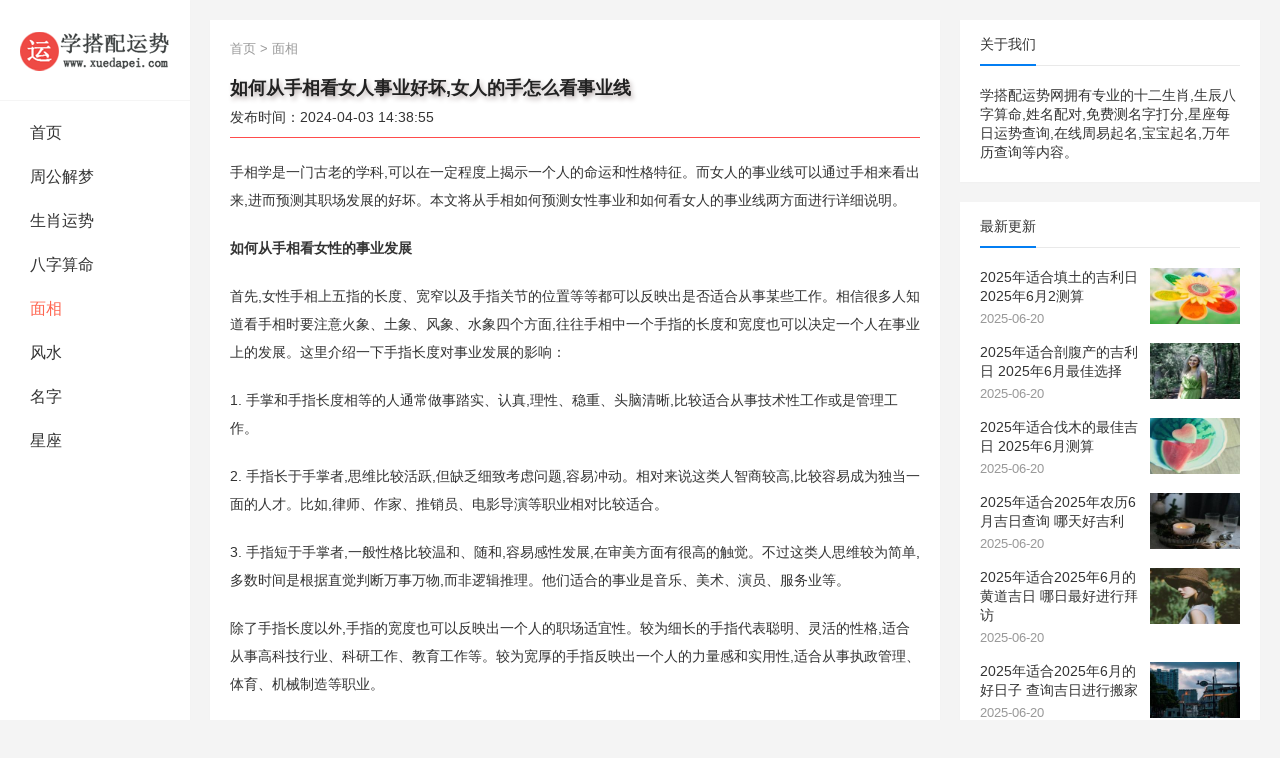

--- FILE ---
content_type: text/html
request_url: https://www.xuedapei.com/xiangmian/373830.html
body_size: 8213
content:
<!DOCTYPE html>
<html mip data-publishtime="2024-04-03 14:38:55">
 <head>
  <meta http-equiv="Content-Type" content="text/html; charset=UTF-8">
  <meta http-equiv="X-UA-Compatible" content="IE=edge,chrome=1">
  <meta name="renderer" content="webkit">
  <meta name="viewport" content="initial-scale=1.0,maximum-scale=5,width=device-width,viewport-fit=cover">
  <meta name="applicable-device" content="pc,mobile" />
  <meta http-equiv="Cache-Control" content="no-transform" />
  <meta http-equiv="Cache-Control" content="no-siteapp" />
  <link rel="shortcut icon" href="https://www.xuedapei.com/skin/v1/favicon.ico" type="image/x-icon" />
  <title>如何从手相看女人事业好坏,女人的手怎么看事业线_学搭配运势网</title>
  <meta name="keywords" content="如何从手相看女人事业好坏,女人的手怎么看事业线" />
  <meta name="description" content="手相学是一门古老的学科,可以在一定程度上揭示一个人的命运和性格特征。而女人的事业线可以通过手相来看出来,进而预测其职场发展的好坏。本文将从手相如何预测女性事业和如" />
  <meta property="article:published_time" content="2024-04-03 14:38:55+08:00">
  <meta property="bytedance:published_time" content="2024-04-03 14:38:55+08:00">
  <link rel="stylesheet" type="text/css" href="https://www.xuedapei.com/skin/v1/mipcms.css">
  <link rel="stylesheet" type="text/css" href="https://c.mipcdn.com/static/v1/mip.css" />
  <link rel="stylesheet" type="text/css" href="//at.alicdn.com/t/font_1234590_yu87nig6e3n.css" />
  <link rel="canonical" href="https://www.xuedapei.com/xiangmian/373830.html" />
 </head>
 <body class="home blog wp-custom-logo hfeed">
  <div id="page" class="site">
   <div id="content" class="site-content container clear">
    <main class="mipcms-main">
     <div class="left-col sidebar-2">
      <!-- #logo -->
      <div class="site-branding">
       <div id="logo">
        <a data-type="mip" data-title="学搭配运势网-星座生肖运势查询,生辰八字算命,姓名测试配对" rel="home" itemprop="url" href="https://www.xuedapei.com/" class="custom-logo-link"><div class="logo2">学搭配运势网</div></a>
       </div>
      </div>
      <!-- #logo -->
      <!-- #导航 -->
      <div class="mip-nav-wrapper">
       <mip-nav-slidedown data-id="bs-navbar" class="mip-element-sidebar container" data-showbrand="1" data-brandname="">
        <nav id="bs-navbar" class="navbar-collapse collapse navbar navbar-static-top">
         <ul class="sf-menu sf-js-enabled sf-arrows">
         <li><a data-type="mip" href="https://www.xuedapei.com/">首页</a></li>	  
         <li><a href="https://www.xuedapei.com/jiemeng/" data-type="mip" data-title="周公解梦" title="周公解梦">周公解梦</a></li>	  
         <li><a href="https://www.xuedapei.com/shengxiao/" data-type="mip" data-title="生肖运势" title="生肖运势">生肖运势</a></li>	  
         <li><a href="https://www.xuedapei.com/sm/" data-type="mip" data-title="八字算命" title="八字算命">八字算命</a></li>	  
         <li class="active"><a href="https://www.xuedapei.com/xiangmian/" data-type="mip" data-title="面相" title="面相">面相</a></li>	  
         <li><a href="https://www.xuedapei.com/fs/" data-type="mip" data-title="风水" title="风水">风水</a></li>	  
         <li><a href="https://www.xuedapei.com/xm/" data-type="mip" data-title="名字" title="名字">名字</a></li>	  
         <li><a href="https://www.xuedapei.com/xingzuo/" data-type="mip" data-title="星座" title="星座">星座</a></li>
         </ul>
        </nav>
       </mip-nav-slidedown>
      </div>
      <!-- #导航 -->
     </div><div id="top"></div>
     <div id="primary" class="content-area">
      <div class="content-wrapper">
       <main id="main" class="site-main site-main2">
        <article id="post-294" class="post-294 post type-post status-publish format-standard has-post-thumbnail hentry category-sports category-house category-edu category-news category-travel category-auto category-tech category-food category-finance tag-25 tag-26 tag-27">
         <div class="single-breadcrumbs">
          <ul class="list-unstyled d-flex ">
           <a data-type="mip" href="https://www.xuedapei.com/">首页</a>&nbsp;>&nbsp;<a data-type="mip" href="https://www.xuedapei.com/xiangmian/">面相</a>          </ul>
         </div>
         <header class="entry-header">
          <h1 class="entry-title Detail-title">如何从手相看女人事业好坏,女人的手怎么看事业线</h1>
          <div class="entry-meta entry-meta3s">
           <span class="entry-date">发布时间：2024-04-03 14:38:55</span>
          </div>
         </header><div id="tt"></div>
		<div class="entry-content" id="azgbody">
		<mip-showmore bottomshadow='1' maxheight='screen:1.2' id="showmoreArticle">
		<p>手相学是一门古老的学科,可以在一定程度上揭示一个人的命运和性格特征。而女人的事业线可以通过手相来看出来,进而预测其职场发展的好坏。本文将从手相如何预测女性事业和如何看女人的事业线两方面进行详细说明。<p><strong>如何从手相看女性的事业发展</strong><p>首先,女性手相上五指的长度、宽窄以及手指关节的位置等等都可以反映出是否适合从事某些工作。相信很多人知道看手相时要注意火象、土象、风象、水象四个方面,往往手相中一个手指的长度和宽度也可以决定一个人在事业上的发展。这里介绍一下手指长度对事业发展的影响：<p>1. 手掌和手指长度相等的人通常做事踏实、认真,理性、稳重、头脑清晰,比较适合从事技术性工作或是管理工作。<p>2. 手指长于手掌者,思维比较活跃,但缺乏细致考虑问题,容易冲动。相对来说这类人智商较高,比较容易成为独当一面的人才。比如,律师、作家、推销员、电影导演等职业相对比较适合。<p>3. 手指短于手掌者,一般性格比较温和、随和,容易感性发展,在审美方面有很高的触觉。不过这类人思维较为简单,多数时间是根据直觉判断万事万物,而非逻辑推理。他们适合的事业是音乐、美术、演员、服务业等。<p>除了手指长度以外,手指的宽度也可以反映出一个人的职场适宜性。较为细长的手指代表聪明、灵活的性格,适合从事高科技行业、科研工作、教育工作等。较为宽厚的手指反映出一个人的力量感和实用性,适合从事执政管理、体育、机械制造等职业。<p><strong>女人的手怎么看事业线</strong><p>在手相学中,手掌中竖直向上的长线就是事业线。事业线能够给出一个人整体运势和财富运。在女人手相上,可以从手掌的位置和形状看出她事业发展的状况。<p><strong>1. 圆滑紧致掌</strong><p>掌部皮肤较光滑,肉质丰盈,掌面饱满,掌骨也较为突出。这种手型的女性通常聪明睿智,思维机智,能够敏锐地洞察事物变化。她们在事业上有着非常出色的表现,往往是职场中的佼佼者。而且事业线长而直,表示职位高,待遇好。<p><strong>2. 瘦削手型</strong><p>手掌瘦削而细长,掌背突出,手指细长。这种手型女性胸怀坦荡,性格比较开朗,思维缜密,善于处理复杂的事物。她们的事业线长而弯曲,表示经过多年的经验积累,已经懂得了如何去把握机会。如果事业线咬合抽象而微弱,表示她在事业上格外努力,但面临着困难和挑战。<p><strong>3. 粗糙肥厚型</strong><p>手掌的长度和宽度都相对较长,手掌上的骨头也会特别明显。这种手型女性在职场中比较容易受到挫折和困难,但是她们有坚强的意志和毅力,能够扭转局面。如果事业线长而晦涩,女性就应该多去提高自己的技能适应职场需求。<p><mip-img popup src="https://www.xuedapei.com/d/file/p/2024/04-03/56b7d97d5853d742c3c6d1c76ba06892.jpeg" alt="如何从手相看女人事业好坏,女人的手怎么看事业线" width="480" height="320"></mip-img><p>通过看女人的手相来预测她们的事业线,我们可以预测女性们的职业和财富的发展情况。然而,即便是相同的手型也可能会因周围的环境和饮食习惯等因素而出现微小的不同,因此,我们应该不断学习和探索,提高自己的观察能力。当然,手相仅仅是一种参考,我们不应该过分信仰崇拜,还是要用自己的智慧和努力来开创未来的路程。				
		<p><span id="editor_baidu"></span></p>
        </mip-showmore>
          <div class="yuedu">
		  <div on="click:showmoreArticle.toggle" data-closetext="收起内容" class="mip-showmore-btn showall">点击阅读全文</div>
          </div>
         </div>
		<div class="entry-footer clear">
		<div class="entry-tags">
		<span class="tag-links"><span>标签：<a href="https://www.xuedapei.com/tags/etagid189823.html" target="_blank">女性手相怎么看事业</a>&nbsp;<a href="https://www.xuedapei.com/tags/etagid252747.html" target="_blank">女生手相看事业线</a>&nbsp;<a href="https://www.xuedapei.com/tags/etagid252748.html" target="_blank">女性手相怎么看事业线</a>	   
		</span></span>
          <div id="cc"></div>
    </section>
          </div>
         </div>
        </article>
        <div class="author-box clear">
         <div class="author-meta">
          <h4 class="author-name">郑重声明：本文《如何从手相看女人事业好坏,女人的手怎么看事业线》版权归原作者所有，转载文章仅为传播更多信息之目的，如作者信息标记有误，请第一时间联系我们修改或删除，多谢。</h4>
		<nav class="article-nav">
		<span class="article-nav-prev">上一篇<br><a href='https://www.xuedapei.com/xiangmian/373814.html'>女人什么面相代表着不会生孩子,什么面相的女人不旺夫</a></span> 
		<span class="article-nav-next">下一篇<br><a href='https://www.xuedapei.com/xiangmian/373839.html'>标准旺夫面相你拥有几个,旺夫面相分析</a></span>
		</nav>
         </div>
        </div>		
        <!-- .author-box -->
        <div class="related-content">
         <h3 class="section-title">猜你喜欢</h3>
         <ul class="clear">		<li class="hentry ht_grid_1_3">
		<a data-type="mip" class="thumbnail-link" href="https://www.xuedapei.com/xiangmian/415224.html">
			<div class="thumbnail-wrap">
			<mip-img layout="responsive" alt="称骨测算4两好吗,称骨算命四两命好不好" src="https://www.xuedapei.com/d/file/p/2025/04-02/smallbc543fa79c5155271ef2427587788f241743578575.jpg" class="attachment-zimeiti_2_list_thumb size-zimeiti_2_list_thumb wp-post-image" width="121" height="75"></mip-img>
		</div>
		</a><h2 class="entry-title"><a data-type="mip" href="https://www.xuedapei.com/xiangmian/415224.html">称骨测算4两好吗,称骨算命四两命好不好</a></h2>
	   <div class="entry-meta">
	   </div>
		</li>
		<li class="hentry ht_grid_1_3">
		<a data-type="mip" class="thumbnail-link" href="https://www.xuedapei.com/xiangmian/415117.html">
			<div class="thumbnail-wrap">
			<mip-img layout="responsive" alt="啥面相的人能够招到好桃花,啥面相的人能够招到好桃花运呢" src="https://www.xuedapei.com/d/file/p/2025/04-02/smallea95e9f59001e1407933578ddf9a1baf1743556974.jpg" class="attachment-zimeiti_2_list_thumb size-zimeiti_2_list_thumb wp-post-image" width="121" height="75"></mip-img>
		</div>
		</a><h2 class="entry-title"><a data-type="mip" href="https://www.xuedapei.com/xiangmian/415117.html">啥面相的人能够招到好桃花,啥面相的人能够招到好桃花运呢</a></h2>
	   <div class="entry-meta">
	   </div>
		</li>
		<li class="hentry ht_grid_1_3">
		<a data-type="mip" class="thumbnail-link" href="https://www.xuedapei.com/xiangmian/415026.html">
			<div class="thumbnail-wrap">
			<mip-img layout="responsive" alt="肚子右边有痣代表什么意思,肚子右侧有痣的人好不好" src="https://www.xuedapei.com/d/file/p/2025/04-01/smallcf08fcb02cc6926f848939e75fc43bf41743481371.jpg" class="attachment-zimeiti_2_list_thumb size-zimeiti_2_list_thumb wp-post-image" width="121" height="75"></mip-img>
		</div>
		</a><h2 class="entry-title"><a data-type="mip" href="https://www.xuedapei.com/xiangmian/415026.html">肚子右边有痣代表什么意思,肚子右侧有痣的人好不好</a></h2>
	   <div class="entry-meta">
	   </div>
		</li>
		<li class="hentry ht_grid_1_3">
		<a data-type="mip" class="thumbnail-link" href="https://www.xuedapei.com/xiangmian/414937.html">
			<div class="thumbnail-wrap">
			<mip-img layout="responsive" alt="狐狸眼女人面相如何,狐狸眼的女人好吗？" src="https://www.xuedapei.com/d/file/p/2025/03-31/smalla720e8020dba15f77b3b6c5549f57baa1743405767.jpg" class="attachment-zimeiti_2_list_thumb size-zimeiti_2_list_thumb wp-post-image" width="121" height="75"></mip-img>
		</div>
		</a><h2 class="entry-title"><a data-type="mip" href="https://www.xuedapei.com/xiangmian/414937.html">狐狸眼女人面相如何,狐狸眼的女人好吗？</a></h2>
	   <div class="entry-meta">
	   </div>
		</li>
		<li class="hentry ht_grid_1_3">
		<a data-type="mip" class="thumbnail-link" href="https://www.xuedapei.com/xiangmian/414830.html">
			<div class="thumbnail-wrap">
			<mip-img layout="responsive" alt="下巴翘的男人中年的运势会是怎样,下巴微翘起的男人面相" src="https://www.xuedapei.com/d/file/p/2025/03-31/small5eb4e47a509c53074972253a0f7df4201743384166.jpg" class="attachment-zimeiti_2_list_thumb size-zimeiti_2_list_thumb wp-post-image" width="121" height="75"></mip-img>
		</div>
		</a><h2 class="entry-title"><a data-type="mip" href="https://www.xuedapei.com/xiangmian/414830.html">下巴翘的男人中年的运势会是怎样,下巴微翘起的男人面相</a></h2>
	   <div class="entry-meta">
	   </div>
		</li>
		<li class="hentry ht_grid_1_3">
		<a data-type="mip" class="thumbnail-link" href="https://www.xuedapei.com/xiangmian/414741.html">
			<div class="thumbnail-wrap">
			<mip-img layout="responsive" alt="怎么看面相男人嘴小,男人嘴小的面相图解,男人嘴小的面相分析" src="https://www.xuedapei.com/d/file/p/2025/03-30/smalle70b7ddb00b05be3e78e638f1c2a75161743308563.jpg" class="attachment-zimeiti_2_list_thumb size-zimeiti_2_list_thumb wp-post-image" width="121" height="75"></mip-img>
		</div>
		</a><h2 class="entry-title"><a data-type="mip" href="https://www.xuedapei.com/xiangmian/414741.html">怎么看面相男人嘴小,男人嘴小的面相图解,男人嘴小的面相分析</a></h2>
	   <div class="entry-meta">
	   </div>
		</li>
	
         </ul>
        </div>
        <div class="popular-content entry-related">
        </div>
		 
       </main>
       <!-- #main -->
      </div>
      <!-- .content-wrapper -->
     </div>
      	  <aside id="secondary" class="widget-area sidebar">
      <div id="zimeiti_2-views-2" class="widget widget-zimeiti_2-views widget_posts_thumbnail">
       <h3 class="widget-title"><span>关于我们<span></span></span></h3>
       <div>         学搭配运势网拥有专业的十二生肖,生辰八字算命,姓名配对,免费测名字打分,星座每日运势查询,在线周易起名,宝宝起名,万年历查询等内容。        <br />
       </div>
      </div>
      <div id="zimeiti_2-views-2" class="widget widget-zimeiti_2-views widget_posts_thumbnail">
          <h3 class="widget-title">
          <span>最新更新<span>
              </span></span>
          </h3>
          <ul>
                            <li class="clear">
                  <a href="https://www.xuedapei.com/sm/424561.html" data-type="mip" data-title="2025年适合填土的吉利日 2025年6月2测算">
                      <div class="thumbnail-wrap">
                          <mip-img width="121" height="75" src="https://www.xuedapei.com/d/file/p/2025/06-20/small5bd67275045b73cb45fe5aba905352d11750402863.jpg" layout="responsive" class="attachment-zimeiti_2_widget_post_thumb size-zimeiti_2_widget_post_thumb wp-post-image" alt="2025年适合填土的吉利日 2025年6月2测算"></mip-img>
                      </div>
                  </a>
                  <div class="entry-wrap">
                      <a href="https://www.xuedapei.com/sm/424561.html" rel="bookmark" data-type="mip" data-title="2025年适合填土的吉利日 2025年6月2测算">2025年适合填土的吉利日 2025年6月2测算</a>
                      <div class="entry-meta">2025-06-20</div>
                  </div>
              </li>
                            <li class="clear">
                  <a href="https://www.xuedapei.com/sm/424560.html" data-type="mip" data-title="2025年适合剖腹产的吉利日 2025年6月最佳选择">
                      <div class="thumbnail-wrap">
                          <mip-img width="121" height="75" src="https://www.xuedapei.com/d/file/p/2025/06-20/smalle387208338c4dcc194a64c127c5b8dc41750402861.jpg" layout="responsive" class="attachment-zimeiti_2_widget_post_thumb size-zimeiti_2_widget_post_thumb wp-post-image" alt="2025年适合剖腹产的吉利日 2025年6月最佳选择"></mip-img>
                      </div>
                  </a>
                  <div class="entry-wrap">
                      <a href="https://www.xuedapei.com/sm/424560.html" rel="bookmark" data-type="mip" data-title="2025年适合剖腹产的吉利日 2025年6月最佳选择">2025年适合剖腹产的吉利日 2025年6月最佳选择</a>
                      <div class="entry-meta">2025-06-20</div>
                  </div>
              </li>
                            <li class="clear">
                  <a href="https://www.xuedapei.com/sm/424559.html" data-type="mip" data-title="2025年适合伐木的最佳吉日 2025年6月测算">
                      <div class="thumbnail-wrap">
                          <mip-img width="121" height="75" src="https://www.xuedapei.com/d/file/p/2025/06-20/small9e71194ba54d8832e347a32fefaa39ec1750402859.jpg" layout="responsive" class="attachment-zimeiti_2_widget_post_thumb size-zimeiti_2_widget_post_thumb wp-post-image" alt="2025年适合伐木的最佳吉日 2025年6月测算"></mip-img>
                      </div>
                  </a>
                  <div class="entry-wrap">
                      <a href="https://www.xuedapei.com/sm/424559.html" rel="bookmark" data-type="mip" data-title="2025年适合伐木的最佳吉日 2025年6月测算">2025年适合伐木的最佳吉日 2025年6月测算</a>
                      <div class="entry-meta">2025-06-20</div>
                  </div>
              </li>
                            <li class="clear">
                  <a href="https://www.xuedapei.com/sm/424558.html" data-type="mip" data-title="2025年适合2025年农历6月吉日查询 哪天好吉利">
                      <div class="thumbnail-wrap">
                          <mip-img width="121" height="75" src="https://www.xuedapei.com/d/file/p/2025/06-20/small0f76b74b8a1273012c441ad47b148aff1750402856.jpg" layout="responsive" class="attachment-zimeiti_2_widget_post_thumb size-zimeiti_2_widget_post_thumb wp-post-image" alt="2025年适合2025年农历6月吉日查询 哪天好吉利"></mip-img>
                      </div>
                  </a>
                  <div class="entry-wrap">
                      <a href="https://www.xuedapei.com/sm/424558.html" rel="bookmark" data-type="mip" data-title="2025年适合2025年农历6月吉日查询 哪天好吉利">2025年适合2025年农历6月吉日查询 哪天好吉利</a>
                      <div class="entry-meta">2025-06-20</div>
                  </div>
              </li>
                            <li class="clear">
                  <a href="https://www.xuedapei.com/sm/424557.html" data-type="mip" data-title="2025年适合2025年6月的黄道吉日 哪日最好进行拜访">
                      <div class="thumbnail-wrap">
                          <mip-img width="121" height="75" src="https://www.xuedapei.com/d/file/p/2025/06-20/small18eaef886cecafe21f46764dc74231381750402854.jpg" layout="responsive" class="attachment-zimeiti_2_widget_post_thumb size-zimeiti_2_widget_post_thumb wp-post-image" alt="2025年适合2025年6月的黄道吉日 哪日最好进行拜访"></mip-img>
                      </div>
                  </a>
                  <div class="entry-wrap">
                      <a href="https://www.xuedapei.com/sm/424557.html" rel="bookmark" data-type="mip" data-title="2025年适合2025年6月的黄道吉日 哪日最好进行拜访">2025年适合2025年6月的黄道吉日 哪日最好进行拜访</a>
                      <div class="entry-meta">2025-06-20</div>
                  </div>
              </li>
                            <li class="clear">
                  <a href="https://www.xuedapei.com/sm/424556.html" data-type="mip" data-title="2025年适合2025年6月的好日子 查询吉日进行搬家">
                      <div class="thumbnail-wrap">
                          <mip-img width="121" height="75" src="https://www.xuedapei.com/d/file/p/2025/06-20/smallb5b26ad0fb846a5f59a0f84af62ef9111750402852.jpg" layout="responsive" class="attachment-zimeiti_2_widget_post_thumb size-zimeiti_2_widget_post_thumb wp-post-image" alt="2025年适合2025年6月的好日子 查询吉日进行搬家"></mip-img>
                      </div>
                  </a>
                  <div class="entry-wrap">
                      <a href="https://www.xuedapei.com/sm/424556.html" rel="bookmark" data-type="mip" data-title="2025年适合2025年6月的好日子 查询吉日进行搬家">2025年适合2025年6月的好日子 查询吉日进行搬家</a>
                      <div class="entry-meta">2025-06-20</div>
                  </div>
              </li>
                        </ul>
      </div>
      <mip-semi-fixed id="semi-fixed" fixedclassnames="fixedStyle">
       <div mip-semi-fixed-container="" class="absoluteStyle">
        <div id="zimeiti_2-views-2" class="widget widget-zimeiti_2-views widget_posts_thumbnail">
         <h3 class="widget-title"><span>热门标签<span></span></span></h3>
		<ul>
				<li class="zz"><a href="https://www.xuedapei.com/tags/etagid152129.html" data-type="mip" data-title="万民" title="万民">万民</a></li>
				<li class="zz"><a href="https://www.xuedapei.com/tags/etagid152130.html" data-type="mip" data-title="敬仰" title="敬仰">敬仰</a></li>
				<li class="zz"><a href="https://www.xuedapei.com/tags/etagid150298.html" data-type="mip" data-title="土鸡" title="土鸡">土鸡</a></li>
				<li class="zz"><a href="https://www.xuedapei.com/tags/etagid150300.html" data-type="mip" data-title="木鸡" title="木鸡">木鸡</a></li>
				<li class="zz"><a href="https://www.xuedapei.com/tags/etagid150302.html" data-type="mip" data-title="木马" title="木马">木马</a></li>
				<li class="zz"><a href="https://www.xuedapei.com/tags/etagid150303.html" data-type="mip" data-title="金蛇" title="金蛇">金蛇</a></li>
				<li class="zz"><a href="https://www.xuedapei.com/tags/etagid150304.html" data-type="mip" data-title="四个人" title="四个人">四个人</a></li>
				<li class="zz"><a href="https://www.xuedapei.com/tags/etagid150305.html" data-type="mip" data-title="火龙" title="火龙">火龙</a></li>
				<li class="zz"><a href="https://www.xuedapei.com/tags/etagid150306.html" data-type="mip" data-title="受穷" title="受穷">受穷</a></li>
				<li class="zz"><a href="https://www.xuedapei.com/tags/etagid150307.html" data-type="mip" data-title="水龙" title="水龙">水龙</a></li>
				<li class="zz"><a href="https://www.xuedapei.com/tags/etagid150308.html" data-type="mip" data-title="人防" title="人防">人防</a></li>
				<li class="zz"><a href="https://www.xuedapei.com/tags/etagid150310.html" data-type="mip" data-title="火牛" title="火牛">火牛</a></li>
				<li class="zz"><a href="https://www.xuedapei.com/tags/etagid150311.html" data-type="mip" data-title="土牛" title="土牛">土牛</a></li>
				<li class="zz"><a href="https://www.xuedapei.com/tags/etagid150316.html" data-type="mip" data-title="女真" title="女真">女真</a></li>
				<li class="zz"><a href="https://www.xuedapei.com/tags/etagid150321.html" data-type="mip" data-title="冤家" title="冤家">冤家</a></li>
				<li class="zz"><a href="https://www.xuedapei.com/tags/etagid150325.html" data-type="mip" data-title="扬眉吐气" title="扬眉吐气">扬眉吐气</a></li>
				<li class="zz"><a href="https://www.xuedapei.com/tags/etagid150326.html" data-type="mip" data-title="年庚" title="年庚">年庚</a></li>
				<li class="zz"><a href="https://www.xuedapei.com/tags/etagid150327.html" data-type="mip" data-title="能行" title="能行">能行</a></li>
				<li class="zz"><a href="https://www.xuedapei.com/tags/etagid150333.html" data-type="mip" data-title="研发" title="研发">研发</a></li>
				<li class="zz"><a href="https://www.xuedapei.com/tags/etagid150335.html" data-type="mip" data-title="塑胶" title="塑胶">塑胶</a></li>
				<li class="zz"><a href="https://www.xuedapei.com/tags/etagid150337.html" data-type="mip" data-title="人精" title="人精">人精</a></li>
				<li class="zz"><a href="https://www.xuedapei.com/tags/etagid150339.html" data-type="mip" data-title="食品厂" title="食品厂">食品厂</a></li>
				<li class="zz"><a href="https://www.xuedapei.com/tags/etagid150340.html" data-type="mip" data-title="时装店" title="时装店">时装店</a></li>
				<li class="zz"><a href="https://www.xuedapei.com/tags/etagid150344.html" data-type="mip" data-title="龙虾" title="龙虾">龙虾</a></li>
				<li class="zz"><a href="https://www.xuedapei.com/tags/etagid150345.html" data-type="mip" data-title="茶庄名字" title="茶庄名字">茶庄名字</a></li>
				<li class="zz"><a href="https://www.xuedapei.com/tags/etagid150346.html" data-type="mip" data-title="手机店名字" title="手机店名字">手机店名字</a></li>
				<li class="zz"><a href="https://www.xuedapei.com/tags/etagid150349.html" data-type="mip" data-title="何如" title="何如">何如</a></li>
				<li class="zz"><a href="https://www.xuedapei.com/tags/etagid150350.html" data-type="mip" data-title="宾馆" title="宾馆">宾馆</a></li>
				<li class="zz"><a href="https://www.xuedapei.com/tags/etagid150354.html" data-type="mip" data-title="木材" title="木材">木材</a></li>
				<li class="zz"><a href="https://www.xuedapei.com/tags/etagid150355.html" data-type="mip" data-title="酒厂" title="酒厂">酒厂</a></li>
				<li class="zz"><a href="https://www.xuedapei.com/tags/etagid150356.html" data-type="mip" data-title="服装厂" title="服装厂">服装厂</a></li>
				<li class="zz"><a href="https://www.xuedapei.com/tags/etagid150357.html" data-type="mip" data-title="大气磅礴" title="大气磅礴">大气磅礴</a></li>
				<li class="zz"><a href="https://www.xuedapei.com/tags/etagid150358.html" data-type="mip" data-title="家居饰品" title="家居饰品">家居饰品</a></li>
				<li class="zz"><a href="https://www.xuedapei.com/tags/etagid150360.html" data-type="mip" data-title="洗涤" title="洗涤">洗涤</a></li>
				<li class="zz"><a href="https://www.xuedapei.com/tags/etagid150363.html" data-type="mip" data-title="制衣" title="制衣">制衣</a></li>
				<li class="zz"><a href="https://www.xuedapei.com/tags/etagid150364.html" data-type="mip" data-title="文化底蕴" title="文化底蕴">文化底蕴</a></li>
				<li class="zz"><a href="https://www.xuedapei.com/tags/etagid150365.html" data-type="mip" data-title="宠物医院" title="宠物医院">宠物医院</a></li>
				<li class="zz"><a href="https://www.xuedapei.com/tags/etagid150366.html" data-type="mip" data-title="浮夸" title="浮夸">浮夸</a></li>
				<li class="zz"><a href="https://www.xuedapei.com/tags/etagid150369.html" data-type="mip" data-title="新意" title="新意">新意</a></li>
				<li class="zz"><a href="https://www.xuedapei.com/tags/etagid150371.html" data-type="mip" data-title="爱女" title="爱女">爱女</a></li>
				<li class="zz"><a href="https://www.xuedapei.com/tags/etagid150372.html" data-type="mip" data-title="乡土气息" title="乡土气息">乡土气息</a></li>
				<li class="zz"><a href="https://www.xuedapei.com/tags/etagid150376.html" data-type="mip" data-title="素朴" title="素朴">素朴</a></li>
				<li class="zz"><a href="https://www.xuedapei.com/tags/etagid150377.html" data-type="mip" data-title="景观" title="景观">景观</a></li>
				<li class="zz"><a href="https://www.xuedapei.com/tags/etagid150379.html" data-type="mip" data-title="好听的名字女孩" title="好听的名字女孩">好听的名字女孩</a></li>
				<li class="zz"><a href="https://www.xuedapei.com/tags/etagid150388.html" data-type="mip" data-title="滋补品" title="滋补品">滋补品</a></li>
				<li class="zz"><a href="https://www.xuedapei.com/tags/etagid150389.html" data-type="mip" data-title="有个性的名字" title="有个性的名字">有个性的名字</a></li>
				<li class="zz"><a href="https://www.xuedapei.com/tags/etagid150394.html" data-type="mip" data-title="润滑剂" title="润滑剂">润滑剂</a></li>
				<li class="zz"><a href="https://www.xuedapei.com/tags/etagid150395.html" data-type="mip" data-title="药品" title="药品">药品</a></li>
				<li class="zz"><a href="https://www.xuedapei.com/tags/etagid150403.html" data-type="mip" data-title="佛经" title="佛经">佛经</a></li>
				<li class="zz"><a href="https://www.xuedapei.com/tags/etagid150410.html" data-type="mip" data-title="文学" title="文学">文学</a></li>
				<li class="zz"><a href="https://www.xuedapei.com/tags/etagid150413.html" data-type="mip" data-title="哒哒" title="哒哒">哒哒</a></li>
				<li class="zz"><a href="https://www.xuedapei.com/tags/etagid150418.html" data-type="mip" data-title="顽强" title="顽强">顽强</a></li>
				<li class="zz"><a href="https://www.xuedapei.com/tags/etagid150419.html" data-type="mip" data-title="生命力" title="生命力">生命力</a></li>
				<li class="zz"><a href="https://www.xuedapei.com/tags/etagid150421.html" data-type="mip" data-title="文中" title="文中">文中</a></li>
				<li class="zz"><a href="https://www.xuedapei.com/tags/etagid150423.html" data-type="mip" data-title="副食店" title="副食店">副食店</a></li>
				<li class="zz"><a href="https://www.xuedapei.com/tags/etagid150431.html" data-type="mip" data-title="聪明伶俐" title="聪明伶俐">聪明伶俐</a></li>
				<li class="zz"><a href="https://www.xuedapei.com/tags/etagid150434.html" data-type="mip" data-title="安静" title="安静">安静</a></li>
				<li class="zz"><a href="https://www.xuedapei.com/tags/etagid150439.html" data-type="mip" data-title="团圆" title="团圆">团圆</a></li>
				<li class="zz"><a href="https://www.xuedapei.com/tags/etagid150443.html" data-type="mip" data-title="捣蛋" title="捣蛋">捣蛋</a></li>
				<li class="zz"><a href="https://www.xuedapei.com/tags/etagid150448.html" data-type="mip" data-title="合乎" title="合乎">合乎</a></li>
				<!-- 标签 -->
		</ul>
        </div>
       </div>
      </mip-semi-fixed>
     </aside>    </main>
   </div>
   <div class="container">
    <footer id="colophon" class="site-footer">
     <div class="clear"></div>
     <div id="site-bottom" class="clear footer">
      <div class="container">
       <div class="site-info">
         Copyright © 2018～2024 All Rights Reserved <a data-type="mip" data-title="学搭配运势网-星座生肖运势查询,生辰八字算命,姓名测试配对" href="https://www.xuedapei.com/">学搭配运势网</a> <a data-type="mip" data-title="网站地图" href="https://www.xuedapei.com/sitemap.xml">网站地图</a> <a data-type="mip" data-title="备案号" href="http://beian.miit.gov.cn/" target="_blank">备案号:冀ICP备08006511号</a>
       </div>
      </div>
     </div>
     <div class="sh_v1_zj_bq">
      &copy;2024 学搭配运势网
     </div>
    </footer>
   </div>
  </div>
  <mip-stats-baidu token="30daa00aa083c29a2f3dbfa8c1d8863b"></mip-stats-baidu>
  <script src="https://c.mipcdn.com/static/v1/mip-nav-slidedown/mip-nav-slidedown.js"></script>
  <script src="https://c.mipcdn.com/static/v1/mip.js"></script>
  <script src="https://c.mipcdn.com/static/v1/mip-stats-baidu/mip-stats-baidu.js"></script>
  <script src="https://c.mipcdn.com/static/v1/mip-gototop/mip-gototop.js" type="text/javascript" charset="utf-8"></script>
  <script src="https://c.mipcdn.com/static/v1/mip-history/mip-history.js" type="text/javascript" charset="utf-8"></script>
  <script src="https://c.mipcdn.com/static/v1/mip-fixed/mip-fixed.js" type="text/javascript" charset="utf-8"></script>
  <script src="https://c.mipcdn.com/extensions/platform/v1/mip-cambrian/mip-cambrian.js"></script>
  <script src="https://c.mipcdn.com/static/v1/mip-vd-tabs/mip-vd-tabs.js"></script>
  <script src="https://c.mipcdn.com/static/v1/mip-form/mip-form.js"></script>
  <script src="https://mipcache.bdstatic.com/static/v1/mip-changyan/mip-changyan.js"></script>
  <script src="https://c.mipcdn.com/static/v1/mip-ad/mip-ad.js"></script>
  <script src="https://c.mipcdn.com/static/v1/mip-fixed/mip-fixed.js"></script>
  <script src="https://c.mipcdn.com/static/v1/mip-showmore/mip-showmore.js"></script>
  <script src="https://c.mipcdn.com/static/v1/mip-semi-fixed/mip-semi-fixed.js"></script>
  <script src="https://c.mipcdn.com/static/v1/mip-bridge-baidu/mip-bridge-baidu.js"></script>
  <script src="https://c.mipcdn.com/static/v2/mip-stats-baidu/mip-stats-baidu.js"></script>
  <script src="https://c.mipcdn.com/static/v2/mip-script/mip-script.js"></script>
  <script src="https://mipcache.bdstatic.com/extensions/platform/v1/mip-cambrian/mip-cambrian.js"></script>
  <script src="https://www.xuedapei.com/skin/v1/jquery-1.8.3.min.js" type="text/javascript"></script>
 </body>
</html>

--- FILE ---
content_type: application/x-javascript
request_url: https://c.mipcdn.com/static/v1/mip-vd-tabs/mip-vd-tabs.js
body_size: 4634
content:
(window.MIP=window.MIP||[]).push({name:"mip-vd-tabs",func:function(){define("mip-vd-tabs/tab",[],function(){function t(t,n,r,o,a){var s=0;if(t<n);else if(t>=o-n)s=r.parent().offset().width;else s=r.offset().left-r.parent().offset().left-r.width();if(!i)if(a)e(r.parent().parent().scrollLeft(),s,r.parent().parent());else r.parent().parent().scrollLeft(s)}function e(t,e,n){var r=(e-t)/8;i=setInterval(function(){var t=n.scrollLeft();if(r>0&&t>=e||0==r)r=0,clearInterval(i);else if(r<0&&t<=e)r=0,clearInterval(i);n.scrollLeft(t+r)},30),setTimeout(function(){clearInterval(i),n.scrollLeft(e),i=null},270)}var i,n=function(){},r=function(t){var e=this,i=$(e.panel);this.toggle=i.find("."+e.toggleClass),this.view=i.find("."+e.viewClass),this.wrapper=i.find("."+e.navWrapperClass),this.navs=this.wrapper.find("."+e.navClass),this.conts=i.find("."+e.contClass),this.sum=this.navs.length,this.tabScroll=void 0,c.call(this),this.allowScroll&&this.view.length&&a.call(this),this.toggleMore&&this.allowScroll&&this.view.length&&s.call(this)},o=function(t){var e=this;if(t.children().eq(0).wrap('<div class="mip-vd-tabs-scroll-touch"></div>'),t.children().eq(1).hasClass(e.toggleClass))t.find("."+e.navWrapperClass).append('<div class="mip-vd-tabs-nav-toggle-holder"></div>');return t},a=function(){var e=this;if(e.tabScroll=o.call(e,e.view),e.current>0&&e.current<e.sum){t(Math.min(e.current+1,e.sum-1),1,e.navs.eq(e.current),e.navs.length,!1)}if("function"==typeof e.onTabScrollEnd)e.tabScroll.on("scrollEnd",function(){if(!this.customFlag||!this.customFlag.autoScroll)e.onTabScrollEnd.call(e,this)})},s=function(){function t(){r.empty(),n.hide(),i.toggle.css({"-webkit-transform":"scaleY(1)",transform:"scaleY(1)"}),i.toggleState=0}function e(){r.html(i.navs.clone()),n.append(r),i.view.after(n.show()),i.toggle.css({"-webkit-transform":"scaleY(1)",transform:"scaleY(-1)"}),i.toggleState=1}var i=this,n=$('<div class="'+i.layerClass+'"><p>'+i.toggleLabel+"</p></div>"),r=$('<ul class="'+i.layerUlClass+'"></ul>');i.toggleState=0,r.on("click","."+i.navClass,function(){var e=$(this);i.navs.eq(e.attr("data-tid")).trigger("click"),t()}),i.toggle.on("click",function(){if(0==i.toggleState)e();else t()})},c=function(){var e=this;$.each(e.navs,function(i,r){var o=$(r);if(o.hasClass(e.currentClass))e.current=i;o.addClass(e.logClass),o.attr("data-tid",i),o.on("click",function(){var i=parseInt($(this).attr("data-tid"));if(i!==e.current){if(e.last=e.current,e.current=i,e.hideTab(e.last),e.showTab(e.current),e.onResetChange==n)e.hideContent(e.last),e.showContent(e.current),e.onChange.call(e,e.current,e.conts[e.current]);else e.onResetChange.call(e,e.current);if(e.tabScroll)t(e.current+1,1,o,e.navs.length,!0)}})}),$.each(e.conts,function(t,i){if(t==e.current)e.showTab(t),e.showContent(t);else e.hideTab(t),e.hideContent(t)})},l=function(t,e){e=e||{},this.panel=t,this.current=e.current||0,this.currentClass=e.currentClass||"c-tabs-nav-selected",this.navWrapperClass=e.navWrapperClass||"c-tabs-nav",this.navClass=e.navClass||"c-tabs-nav-li",this.contClass=e.contClass||"c-tabs-content",this.viewClass=e.viewClass||"c-tabs-nav-view",this.toggleClass=e.toggleClass||"c-tabs-nav-toggle",this.layerClass=e.layerClass||"c-tabs-nav-layer",this.layerUlClass=e.layerUlClass||"c-tabs-nav-layer-ul",this.allowScroll=e.allowScroll||!1,this.toggleMore=e.toggleMore||!1,this.toggleLabel=e.toggleLabel||"请选择",this.logClass=e.logClass||"WA_LOG_TAB",this.scrollSize=e.scrollSize||"-40",this.navs=[],this.seps=[],this.conts=[],this.sum=0,this.last=null,this.onChange=e.onChange||n,this.onResetChange=e.onResetChange||n,this.onTabScrollEnd=e.onTabScrollEnd,t&&r.call(this,e)};return $.extend(l.prototype,{showContent:function(t){if(this.conts[t])$(this.conts[t]).show()},hideContent:function(t){var e=this.conts[t];if(e)$(e).hide()},showTab:function(t){var e=this,i=e.navs;e.seps;$(i[t]).addClass(e.currentClass)},hideTab:function(t){var e=this,i=e.navs;e.seps;$(i[t]).removeClass(e.currentClass)}}),l}),define("mip-vd-tabs/mip-vd-tabs",["require","zepto","customElement","./tab"],function(t){function e(){var t=this.element,e=a(t),i=t.getAttribute(m),n=!!t.hasAttribute(u),r=!!t.hasAttribute(h),o=parseInt(t.getAttribute(f),0)||0,s=null;if(e.addClass(g),"bottom"===i)s=a(t.children.item(t.children.length-1));else s=a(t.children.item(0));if(s.detach(),s.children().each(function(t,e){var i=a(e);if(o===t)i.addClass(v);i.addClass(y)}),n){if(s.addClass(x).append(a('<div class="'+w+'"></div>').append(s.children())),r)s.append('<div class="mip-vd-tabs-nav-toggle"><img src='+p+"></div>")}else s.addClass("mip-vd-tabs-row-tile").append(a('<div class="'+w+'"></div>').append(s.children()));if(e.children().addClass(b).css("display","none").eq(o).css("display","block"),"bottom"===i)e.append(s);else e.prepend(s);new c(e,{allowScroll:n,current:parseInt(e.attr(f),10)||1,toggleMore:r,toggleLabel:e.attr("toggle-label")||"请选择",currentClass:v,navWrapperClass:w,viewClass:x,contClass:b,navClass:y,logClass:"mip-vd-tabs-log",toggleClass:A,layerClass:"mip-vd-tabs-nav-layer",layerUlClass:"mip-vd-tabs-nav-layer-ul"})}function i(t){for(var e=a(this.element),i=parseInt(e.attr("page-size"),10)||d,n=parseInt(e.attr(f),10)||1,r=parseInt(e.attr("total"),10)||1,o=Math.ceil(r/i),s=Math.floor((n-1)/i),l=[],p=0;p<o;p++){var u=i*p+1,h=Math.min(r,i*(p+1));l.push({from:u,to:h,text:u+(u<h?" - "+h:"")})}var m=a('<div class="'+g+'"></div>');if(m.append(l.map(function(e,i){for(var r='<div class="'+b+' mip-vd-tabs-episode-content" '+(i===s?"":'style="display:none;" ')+" >",o=e.from;o<=e.to;o++){r=r+'<span class="mip-vd-tabs-episode-item '+(o===n?"mip-vd-tabs-episode-item-selected":"")+'"'+(t?' href="'+t.replace(E,o)+'"':"")+">"+o+"</span>"}return r+="</div>"}).join("")),o>1){var T="",S=4;if(o>S)T='<div class="'+x+'">';if(T+='<ul class="'+w+" "+k+' mip-vd-tabs-episode-bottom-nav">',T+=l.map(function(t,e){return'<li class="'+y+" "+(e===s?v:"")+'">'+t.text+"</li>"}).join(""),T+="</ul>",o>S)T+="</div>";m.append(T),new c(m,{allowScroll:o>S,current:Math.floor((n-1)/i)||1,currentClass:v,navWrapperClass:w,viewClass:x,contClass:b,navClass:y,logClass:"mip-vd-tabs-log",toggleClass:A})}return m}function n(){var t=a(this.element),e=null;if(t.addClass(g),(parseInt(t.attr("total"),10)||1)>4)e=a('<div class="'+x+'"><ul class="'+w+'"></ul></div>');else e=a('<div class="mip-vd-tabs-row-tile"><ul class="'+w+'"></ul></div>');return e}function r(t){var e=a(this.element);if((parseInt(e.attr("total"),10)||1)<=4)return t;else return t.append('<div class="'+A+'"><img src='+p+"></div>"),t}function o(t,e,n,r,o,s){for(var d=a(this.element),p=parseInt(e,10),h=parseInt(n,10)||1,f=r||"第{x}集",m="",g=Math.max(1,h-l),b=Math.min(p,h+l);g<=b;g++)m=m+'<a class="'+y+" "+(g===h?v:"")+'" '+(o?' href="'+o.replace(E,g)+'"':"")+">"+f.replace(E,""+g)+"</a>";t.find("."+w).append(m),d.empty().append(t);var k=new c(d,{allowScroll:!!d.get(0).hasAttribute(u),toggleMore:!1,current:h||1,currentClass:v,navWrapperClass:w,viewClass:x,navClass:y,logClass:"mip-vd-tabs-log",toggleClass:A,toggleLabel:d.attr("toggle-label")||"请选择"});!function(t){function e(){c.empty(),s.hide(),l.hide(),d.find(".mip-vd-tabs-nav-toggle,.mip-vd-tabs-scroll-touch").css({position:"",top:""}),d.find(".mip-vd-tabs-nav-layer").css({position:"","border-top":"",top:""}),r.toggle.css({"-webkit-transform":"scaleY(1)",transform:"scaleY(1)"}),r.toggleState=0}function n(){c.html(i.call(t,o)),s.append(c),d.append(l.show()),r.view.after(s.show()),d.find(".mip-vd-tabs-scroll-touch,.mip-vd-tabs-nav-toggle").css({position:"fixed",top:"1px"}),d.find(".mip-vd-tabs-nav-layer").css({position:"fixed","border-top":"1px solid #ccc",top:"0"}),r.toggle.css({"-webkit-transform":"scaleY(1)",transform:"scaleY(-1)"}),r.toggleState=1}var r=k,s=a('<div class="mip-vd-tabs-nav-layer"><p>'+r.toggleLabel+"</p></div>"),c=a('<ul class="mip-vd-tabs-nav-layer-ul"></ul>'),l=a('<div class="mip-vd-tabs-mask"></div>');r.toggleState=0,c.on("click",".mip-vd-tabs-episode-item ",function(){e()}),l.on("click",function(){e()}).on("touchmove",function(t){t.preventDefault()}),r.toggle.on("click",function(){if(0==r.toggleState)n();else e()})}(this),d.delegate("."+y+", .mip-vd-tabs-episode-item","click",function(t){t.preventDefault();var e=a(this).attr("href");if(e){var i=a(this).text();if(!i)i=a(this).find("."+y).text();var n={event:"loadiframe",data:{url:e,title:s||i,click:d.data("click")}};if(window.parent!==window)window.parent.postMessage(n,"*");else location.href=e}})}var a=t("zepto"),s=t("customElement").create(),c=t("./tab"),l=25,d=50,p="[data-uri]",u="allow-scroll",h="toggle-more",f="current",m="type",g="mip-vd-tabs",b="mip-vd-tabs-content",v="mip-vd-tabs-nav-selected",y="mip-vd-tabs-nav-li",w="mip-vd-tabs-nav",x="mip-vd-tabs-nav-view",A="mip-vd-tabs-nav-toggle",k="mip-vd-tabs-nav-bottom",E=/\{\{\w}}/g;return s.prototype.build=function(){var t=this.element;switch(t.getAttribute(m)){case"episode":var i=n.call(this);if(t.hasAttribute(h))i=r.call(this,i);o.call(this,i,t.getAttribute("total"),t.getAttribute(f),t.getAttribute("text-tpl"),t.getAttribute("link-tpl"),t.getAttribute("head-title"));break;case"bottom":default:e.call(this,i)}},s}),define("mip-vd-tabs",["mip-vd-tabs/mip-vd-tabs"],function(t){return t}),function(){function t(t,e){t.registerMipElement("mip-vd-tabs",e,"mip-vd-tabs.mip-vd-tabs{position:relative}mip-vd-tabs .mip-vd-tabs-nav{display:-webkit-box;display:-webkit-flex;height:44px;font-size:14px;white-space:nowrap;background-color:#fff;-webkit-align-content:flex-start;-webkit-align-items:stretch;-webkit-box-align:stretch;-webkit-box-direction:normal;-webkit-box-lines:single;-webkit-box-orient:horizontal;-webkit-box-pack:justify;-webkit-flex-direction:row;-webkit-flex-wrap:nowrap;-webkit-justify-content:space-between;padding:0 16px}mip-vd-tabs .mip-vd-tabs-nav *{-webkit-box-sizing:border-box;box-sizing:border-box}mip-vd-tabs .mip-vd-tabs-nav-li{display:block;overflow:hidden;width:16.66666667%;height:44px;padding:0 14px 0 15px;line-height:44px;text-align:center;white-space:nowrap;text-decoration:none;text-overflow:ellipsis;list-style:none;color:#333;-webkit-box-flex:1;-webkit-flex:1 1 auto}mip-vd-tabs .mip-vd-tabs-nav .mip-vd-tabs-nav-selected{border-bottom:1px solid #38f;color:#38f}mip-vd-tabs .mip-vd-tabs-nav-bottom{border-top:1px solid #eee;background:#f8f8f8}mip-vd-tabs .mip-vd-tabs-nav-bottom .mip-vd-tabs-nav-li{color:#666}mip-vd-tabs .mip-vd-tabs-nav-bottom .mip-vd-tabs-nav-icon{display:none}mip-vd-tabs .mip-vd-tabs-nav-bottom .mip-vd-tabs-nav-li.mip-vd-tabs-nav-selected{position:relative;top:-1px;height:38px;border:1px solid #f1f1f1;border-color:#fff #f1f1f1 #38f #f1f1f1;line-height:38px;color:#333;background-color:#fff}mip-vd-tabs .mip-vd-tabs-nav-bottom .mip-vd-tabs-nav-selected:first-child{margin-left:-1px}mip-vd-tabs .mip-vd-tabs-nav-bottom .mip-vd-tabs-nav-selected .mip-vd-tabs-nav-icon{display:inline-block}mip-vd-tabs .mip-vd-tabs-nav-view{position:relative;overflow:hidden;height:44px;text-align:left;background-color:#fff}mip-vd-tabs .mip-vd-tabs-nav-view .mip-vd-tabs-nav{display:inline-block;position:relative}mip-vd-tabs .mip-vd-tabs-nav-view .mip-vd-tabs-nav .mip-vd-tabs-nav-li{display:inline-block;vertical-align:middle;width:auto;padding:0 15px}mip-vd-tabs .mip-vd-tabs-nav-view .mip-vd-tabs-nav.mip-vd-tabs-nav-bottom{background-color:#f8f8f8;position:relative;display:inline-block;vertical-align:middle}mip-vd-tabs .mip-vd-tabs-nav-layer{position:absolute;z-index:8;top:0;width:100%;border-bottom:1px solid #e7e7e7;background-color:#fff}mip-vd-tabs .mip-vd-tabs-nav-layer p{height:44px;padding:0 16px;border-bottom:1px solid #eee;line-height:44px;text-align:left;color:#333}mip-vd-tabs .mip-vd-tabs-nav-layer-ul .mip-vd-tabs-nav-li{display:inline-block;width:16.66666667%;padding:0}mip-vd-tabs .mip-vd-tabs-nav-layer-ul .mip-vd-tabs-nav-selected{color:#38f}mip-vd-tabs .mip-vd-tabs-nav-toggle{position:absolute;z-index:9;top:0;right:0;display:block;width:42px;height:26px;margin:9px 0;border-left:1px solid #ccc;text-align:center;background-color:#fff}mip-vd-tabs .mip-vd-tabs-nav-toggle img{position:absolute;top:50%;left:50%;display:inline-block;width:10px;height:6px;margin:-3px 0 0 -5px}mip-vd-tabs .mip-vd-tabs-nav-toggle-holder{display:inline-block;width:29px;height:1px;visibility:hidden}mip-vd-tabs .mip-vd-tabs-scroll-touch{position:relative;overflow-x:auto;-webkit-overflow-scrolling:touch;padding-bottom:30px;margin-top:-30px;-webkit-transform:translateY(30px);transform:translateY(30px);width:1px;min-width:100%}mip-vd-tabs .mip-vd-tabs-episode-content{padding:15px 16px;text-align:left}mip-vd-tabs .mip-vd-tabs-episode-item{display:inline-block;width:20%;height:40px;line-height:40px;text-align:center}mip-vd-tabs .mip-vd-tabs-episode-item-selected{color:#38f}mip-vd-tabs .mip-vd-tabs-episode-bottom-nav{padding:0;height:38px}mip-vd-tabs .mip-vd-tabs-episode-bottom-nav .mip-vd-tabs-nav-li{height:38px;line-height:38px}mip-vd-tabs .mip-vd-tabs-nav-view>.mip-vd-tabs-scroll-touch>.mip-vd-tabs-episode-bottom-nav.mip-vd-tabs-nav>.mip-vd-tabs-nav-li{display:inline-block}mip-vd-tabs .mip-vd-tabs-episode-bottom-nav.mip-vd-tabs-nav .mip-vd-tabs-nav-li{display:block}mip-vd-tabs .mip-vd-tabs-row-tile{width:100%;position:relative;overflow:hidden}mip-vd-tabs .mip-vd-tabs-mask{position:fixed;top:0;left:0;height:100%;width:100%;background:rgba(0,0,0,0.4)}mip-vd-tabs.mip-vd-tabs[toggle-more]{z-index:10}")}if(window.MIP)require(["mip-vd-tabs"],function(e){t(window.MIP,e)});else require(["mip","mip-vd-tabs"],t)}()}});